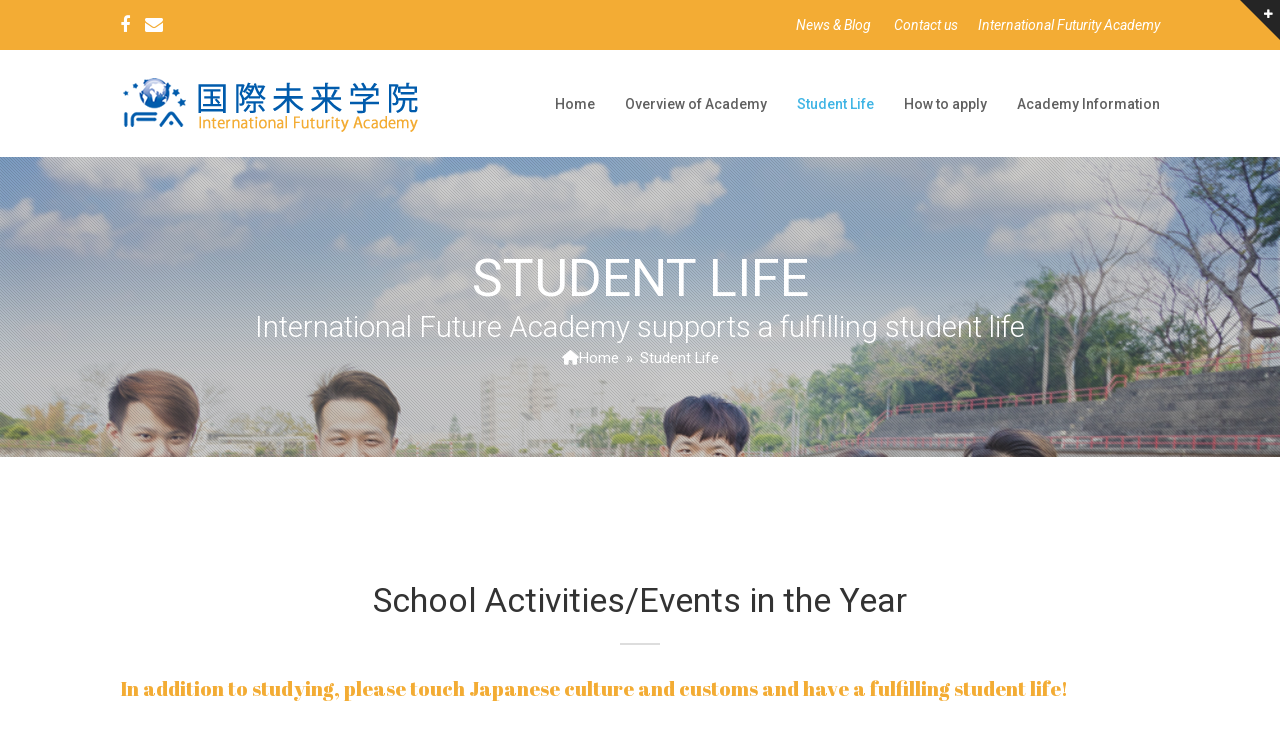

--- FILE ---
content_type: text/html; charset=UTF-8
request_url: https://kokusaimirai.com/en/student-life/
body_size: 18246
content:
<!DOCTYPE html>
<html lang="en-US" prefix="og: https://ogp.me/ns#" class="wpex-color-scheme-default">
<head>
<meta charset="UTF-8">
<link rel="profile" href="http://gmpg.org/xfn/11">
<link rel="alternate" href="https://kokusaimirai.com/school-life/" hreflang="ja" />
<link rel="alternate" href="https://kokusaimirai.com/en/student-life/" hreflang="en" />
<link rel="alternate" href="https://kokusaimirai.com/zh/school-life-2/" hreflang="zh" />
<link rel="alternate" href="https://kokusaimirai.com/vi/cuoc-song-du-hoc-sinh/" hreflang="vi" />
<meta name="generator" content="Total WordPress Theme v5.18.2">
<meta name="viewport" content="width=device-width, initial-scale=1">

<!-- Search Engine Optimization by Rank Math - https://rankmath.com/ -->
<title>Student Life - SF国際</title>
<meta name="description" content="Entrance Ceremony, Orientation, Cherry Blossom sightseeingHealth Check-Ups, Traffic Safety GuidanceExamination for Japanese University Admission for"/>
<meta name="robots" content="follow, index, max-snippet:-1, max-video-preview:-1, max-image-preview:large"/>
<link rel="canonical" href="https://kokusaimirai.com/en/student-life/" />
<meta property="og:locale" content="en_US" />
<meta property="og:type" content="article" />
<meta property="og:title" content="Student Life - SF国際" />
<meta property="og:description" content="Entrance Ceremony, Orientation, Cherry Blossom sightseeingHealth Check-Ups, Traffic Safety GuidanceExamination for Japanese University Admission for" />
<meta property="og:url" content="https://kokusaimirai.com/en/student-life/" />
<meta property="og:site_name" content="SF国際" />
<meta property="og:updated_time" content="2020-03-27T11:57:40+09:00" />
<meta property="article:published_time" content="2020-03-23T10:46:57+09:00" />
<meta property="article:modified_time" content="2020-03-27T11:57:40+09:00" />
<meta name="twitter:card" content="summary_large_image" />
<meta name="twitter:title" content="Student Life - SF国際" />
<meta name="twitter:description" content="Entrance Ceremony, Orientation, Cherry Blossom sightseeingHealth Check-Ups, Traffic Safety GuidanceExamination for Japanese University Admission for" />
<meta name="twitter:label1" content="Time to read" />
<meta name="twitter:data1" content="3 minutes" />
<script type="application/ld+json" class="rank-math-schema">{"@context":"https://schema.org","@graph":[{"@type":["EducationalOrganization","Organization"],"@id":"https://kokusaimirai.com/#organization","name":"\u56fd\u969b\u672a\u6765\u5b66\u9662","url":"https://kokusaimirai.com","logo":{"@type":"ImageObject","@id":"https://kokusaimirai.com/#logo","url":"https://kokusaimirai.com/wpk/wpk/wp-content/uploads/2020/03/IFA-logo-s.png","contentUrl":"https://kokusaimirai.com/wpk/wpk/wp-content/uploads/2020/03/IFA-logo-s.png","caption":"\u56fd\u969b\u672a\u6765\u5b66\u9662","inLanguage":"en-US","width":"180","height":"140"}},{"@type":"WebSite","@id":"https://kokusaimirai.com/#website","url":"https://kokusaimirai.com","name":"\u56fd\u969b\u672a\u6765\u5b66\u9662","publisher":{"@id":"https://kokusaimirai.com/#organization"},"inLanguage":"en-US"},{"@type":"WebPage","@id":"https://kokusaimirai.com/en/student-life/#webpage","url":"https://kokusaimirai.com/en/student-life/","name":"Student Life - SF\u56fd\u969b","datePublished":"2020-03-23T10:46:57+09:00","dateModified":"2020-03-27T11:57:40+09:00","isPartOf":{"@id":"https://kokusaimirai.com/#website"},"inLanguage":"en-US"},{"@type":"Article","headline":"Student Life - SF\u56fd\u969b","datePublished":"2020-03-23T10:46:57+09:00","dateModified":"2020-03-27T11:57:40+09:00","author":{"@type":"Person","name":"admin413"},"name":"Student Life - SF\u56fd\u969b","@id":"https://kokusaimirai.com/en/student-life/#schema-11265","isPartOf":{"@id":"https://kokusaimirai.com/en/student-life/#webpage"},"publisher":{"@id":"https://kokusaimirai.com/#organization"},"inLanguage":"en-US","mainEntityOfPage":{"@id":"https://kokusaimirai.com/en/student-life/#webpage"}}]}</script>
<!-- /Rank Math WordPress SEO plugin -->

<link rel='dns-prefetch' href='//fonts.googleapis.com' />
<link href='https://fonts.gstatic.com' crossorigin rel='preconnect' />
<link rel="alternate" type="application/rss+xml" title="SF国際 &raquo; Feed" href="https://kokusaimirai.com/en/feed/" />
<link rel="alternate" type="application/rss+xml" title="SF国際 &raquo; Comments Feed" href="https://kokusaimirai.com/en/comments/feed/" />
<link rel="preload" href="https://kokusaimirai.com/wpk/wp-content/themes/Total/assets/lib/ticons/fonts/ticons.woff2" type="font/woff2" as="font" crossorigin><link rel='stylesheet' id='js_composer_front-css' href='https://kokusaimirai.com/wpk/wp-content/plugins/js_composer/assets/css/js_composer.min.css?ver=6.1' media='all' />
<style id='rank-math-toc-block-style-inline-css'>
.wp-block-rank-math-toc-block nav ol{counter-reset:item}.wp-block-rank-math-toc-block nav ol li{display:block}.wp-block-rank-math-toc-block nav ol li:before{content:counters(item, ".") ". ";counter-increment:item}

</style>
<link rel='stylesheet' id='wpdm-font-awesome-css' href='https://kokusaimirai.com/wpk/wp-content/plugins/download-manager/assets/fontawesome/css/all.min.css?ver=6.6.4' media='all' />
<link rel='stylesheet' id='wpdm-frontend-css-css' href='https://kokusaimirai.com/wpk/wp-content/plugins/download-manager/assets/bootstrap/css/bootstrap.min.css?ver=6.6.4' media='all' />
<link rel='stylesheet' id='wpdm-front-css' href='https://kokusaimirai.com/wpk/wp-content/plugins/download-manager/assets/css/front.css?ver=6.6.4' media='all' />
<link rel='stylesheet' id='rs-plugin-settings-css' href='https://kokusaimirai.com/wpk/wp-content/plugins/revslider/public/assets/css/settings.css?ver=5.4.8.3' media='all' />
<style id='rs-plugin-settings-inline-css'>
#rs-demo-id {}
</style>
<link rel='stylesheet' id='parent-style-css' href='https://kokusaimirai.com/wpk/wp-content/themes/Total/style.css?ver=5.18.2' media='all' />
<link rel='stylesheet' id='wpex-google-font-roboto-css' href='//fonts.googleapis.com/css2?family=Roboto:ital,wght@0,100;0,200;0,300;0,400;0,500;0,600;0,700;0,800;0,900;1,100;1,200;1,300;1,400;1,500;1,600;1,700;1,800;1,900&#038;display=swap&#038;subset=latin' media='all' />
<link rel='stylesheet' id='wpex-style-css' href='https://kokusaimirai.com/wpk/wp-content/themes/total-child-theme/style.css?ver=5.18.2' media='all' />
<link rel='stylesheet' id='wpex-mobile-menu-breakpoint-max-css' href='https://kokusaimirai.com/wpk/wp-content/themes/Total/assets/css/wpex-mobile-menu-breakpoint-max.css?ver=5.18.2' media='only screen and (max-width:959px)' />
<link rel='stylesheet' id='wpex-mobile-menu-breakpoint-min-css' href='https://kokusaimirai.com/wpk/wp-content/themes/Total/assets/css/wpex-mobile-menu-breakpoint-min.css?ver=5.18.2' media='only screen and (min-width:960px)' />
<link rel='stylesheet' id='wpex-wpbakery-css' href='https://kokusaimirai.com/wpk/wp-content/themes/Total/assets/css/frontend/wpbakery.css?ver=5.18.2' media='all' />
<link rel='stylesheet' id='ticons-css' href='https://kokusaimirai.com/wpk/wp-content/themes/Total/assets/lib/ticons/css/ticons.min.css?ver=1.0.1' media='all' />
<link rel='stylesheet' id='vcex-shortcodes-css' href='https://kokusaimirai.com/wpk/wp-content/themes/Total/assets/css/vcex-shortcodes.css?ver=5.18.2' media='all' />
<script src="https://kokusaimirai.com/wpk/wp-includes/js/jquery/jquery.min.js?ver=3.7.1" id="jquery-core-js"></script>
<script src="https://kokusaimirai.com/wpk/wp-includes/js/jquery/jquery-migrate.min.js?ver=3.4.1" id="jquery-migrate-js"></script>
<script src="https://kokusaimirai.com/wpk/wp-content/plugins/download-manager/assets/bootstrap/js/popper.min.js?ver=6.6.4" id="wpdm-poper-js"></script>
<script src="https://kokusaimirai.com/wpk/wp-content/plugins/download-manager/assets/bootstrap/js/bootstrap.min.js?ver=6.6.4" id="wpdm-frontend-js-js"></script>
<script id="wpdm-frontjs-js-extra">
var wpdm_url = {"home":"https:\/\/kokusaimirai.com\/","site":"https:\/\/kokusaimirai.com\/wpk\/","ajax":"https:\/\/kokusaimirai.com\/wpk\/wp-admin\/admin-ajax.php"};
var wpdm_js = {"spinner":"<i class=\"fas fa-sun fa-spin\"><\/i>","client_id":"b3ed391ab7f4b43d2e23bcebcbb178cc"};
var wpdm_strings = {"pass_var":"Password Verified!","pass_var_q":"Please click following button to start download.","start_dl":"Start Download"};
</script>
<script src="https://kokusaimirai.com/wpk/wp-content/plugins/download-manager/assets/js/front.js?ver=3.2.98" id="wpdm-frontjs-js"></script>
<script src="https://kokusaimirai.com/wpk/wp-content/plugins/revslider/public/assets/js/jquery.themepunch.tools.min.js?ver=5.4.8.3" id="tp-tools-js"></script>
<script src="https://kokusaimirai.com/wpk/wp-content/plugins/revslider/public/assets/js/jquery.themepunch.revolution.min.js?ver=5.4.8.3" id="revmin-js"></script>
<link rel="https://api.w.org/" href="https://kokusaimirai.com/wp-json/" /><link rel="alternate" title="JSON" type="application/json" href="https://kokusaimirai.com/wp-json/wp/v2/pages/5617" /><link rel="EditURI" type="application/rsd+xml" title="RSD" href="https://kokusaimirai.com/wpk/xmlrpc.php?rsd" />
<meta name="generator" content="WordPress 6.6.4" />
<link rel='shortlink' href='https://kokusaimirai.com/?p=5617' />
<link rel="alternate" title="oEmbed (JSON)" type="application/json+oembed" href="https://kokusaimirai.com/wp-json/oembed/1.0/embed?url=https%3A%2F%2Fkokusaimirai.com%2Fen%2Fstudent-life%2F" />
<link rel="alternate" title="oEmbed (XML)" type="text/xml+oembed" href="https://kokusaimirai.com/wp-json/oembed/1.0/embed?url=https%3A%2F%2Fkokusaimirai.com%2Fen%2Fstudent-life%2F&#038;format=xml" />
		<script>
			document.documentElement.className = document.documentElement.className.replace('no-js', 'js');
		</script>
				<style>
			.no-js img.lazyload {
				display: none;
			}

			figure.wp-block-image img.lazyloading {
				min-width: 150px;
			}

						.lazyload, .lazyloading {
				opacity: 0;
			}

			.lazyloaded {
				opacity: 1;
				transition: opacity 400ms;
				transition-delay: 0ms;
			}

					</style>
		<noscript><style>body:not(.content-full-screen) .wpex-vc-row-stretched[data-vc-full-width-init="false"]{visibility:visible;}</style></noscript><script type="text/javascript">function setREVStartSize(e){									
						try{ e.c=jQuery(e.c);var i=jQuery(window).width(),t=9999,r=0,n=0,l=0,f=0,s=0,h=0;
							if(e.responsiveLevels&&(jQuery.each(e.responsiveLevels,function(e,f){f>i&&(t=r=f,l=e),i>f&&f>r&&(r=f,n=e)}),t>r&&(l=n)),f=e.gridheight[l]||e.gridheight[0]||e.gridheight,s=e.gridwidth[l]||e.gridwidth[0]||e.gridwidth,h=i/s,h=h>1?1:h,f=Math.round(h*f),"fullscreen"==e.sliderLayout){var u=(e.c.width(),jQuery(window).height());if(void 0!=e.fullScreenOffsetContainer){var c=e.fullScreenOffsetContainer.split(",");if (c) jQuery.each(c,function(e,i){u=jQuery(i).length>0?u-jQuery(i).outerHeight(!0):u}),e.fullScreenOffset.split("%").length>1&&void 0!=e.fullScreenOffset&&e.fullScreenOffset.length>0?u-=jQuery(window).height()*parseInt(e.fullScreenOffset,0)/100:void 0!=e.fullScreenOffset&&e.fullScreenOffset.length>0&&(u-=parseInt(e.fullScreenOffset,0))}f=u}else void 0!=e.minHeight&&f<e.minHeight&&(f=e.minHeight);e.c.closest(".rev_slider_wrapper").css({height:f})					
						}catch(d){console.log("Failure at Presize of Slider:"+d)}						
					};</script>
		<style id="wp-custom-css">
			/* *投稿のタグ装飾 * */.single-blog-content h1{background:#dfefff;box-shadow:0px 0px 0px 5px #dfefff;border:dashed 2px white;padding:0.2em 0.5em;}.single-blog-content h2{color:#6594e0;/*文字色*//*線の種類（点線）2px 線色*/border-bottom:dashed 2px #6594e0;}		</style>
		<style type="text/css" data-type="vc_shortcodes-custom-css">.vc_custom_1568009071348{padding-top: 50px !important;}.vc_custom_1568503853205{padding-top: 50px !important;padding-bottom: 50px !important;background-color: #f4f4f4 !important;}.vc_custom_1568503887053{padding-bottom: 50px !important;background-color: #f4f4f4 !important;}.vc_custom_1568503910707{padding-top: 50px !important;padding-bottom: 50px !important;}.vc_custom_1569469206286{padding-top: 20px !important;}.vc_custom_1581913950640{padding-top: 20px !important;}.vc_custom_1581913940877{padding-top: 20px !important;}.vc_custom_1581913966346{padding-top: 20px !important;}.vc_custom_1581913978786{padding-top: 20px !important;}.vc_custom_1581913991857{padding-top: 20px !important;}.vc_custom_1569469330580{padding-top: 20px !important;}.vc_custom_1581914014915{padding-top: 20px !important;}.vc_custom_1581914037573{padding-top: 20px !important;}.vc_custom_1581914050894{padding-top: 20px !important;}.vc_custom_1569469435759{padding-top: 20px !important;}.vc_custom_1569469452575{padding-top: 20px !important;}</style><noscript><style> .wpb_animate_when_almost_visible { opacity: 1; }</style></noscript><meta name="generator" content="WordPress Download Manager 3.2.98" />
<style data-type="wpex-css" id="wpex-css">.page-header.background-image-page-header{min-height:300px!important;}.page-header{background-image:url('https://kokusaimirai.com/wpk/wp-content/uploads/2019/09/学生たち.jpg')!important;background-position:50% 0;}.background-image-page-header-overlay{background-color:rgba(0,0,0,0.3);background-image:url('https://kokusaimirai.com/wpk/wp-content/themes/Total/assets/images/overlays/dashed.png');background-repeat:repeat;}/*TYPOGRAPHY*/body{font-family:Roboto,sans-serif;font-size:16px;color:#424242;line-height:26px;}#top-bar-content{font-style:italic;font-size:14px;}.main-navigation-ul .link-inner{font-weight:500;font-size:14px;}.page-header .page-header-title{text-transform:uppercase;}.page-header .page-subheading{color:#78879e;}.blog-entry-title.entry-title,.blog-entry-title.entry-title a,.blog-entry-title.entry-title a:hover{font-weight:600;}body.single-post .single-post-title{font-weight:600;}:root{--wpex-heading-color:#282828;}h2,.wpex-h2{color:#515151;}h3,.wpex-h3{font-size:20px;color:#f3ac34;}h4,.wpex-h4{color:#515151;}.footer-widget .widget-title{font-weight:400;font-size:21px;}/*ADVANCED STYLING CSS*/#site-logo .logo-img{max-height:200px;width:auto;}/*CUSTOMIZER STYLING*/:root{--wpex-accent:#41b5e5;--wpex-accent-alt:#41b5e5;--wpex-hover-btn-bg:#6bc1e5;--wpex-vc-column-inner-margin-bottom:40px;}.page-header.wpex-supports-mods{padding-top:30px;padding-bottom:30px;background-color:#41b5e5;border-top-color:#41b5e5;border-bottom-color:#41b5e5;}.page-header.wpex-supports-mods .page-header-title{color:#ffffff;}.site-breadcrumbs{color:#f4f4f4;}.site-breadcrumbs .sep{color:#ffffff;}.site-breadcrumbs a{color:#f3ac34;}.site-breadcrumbs a:hover{color:#f3ac34;}#site-scroll-top{border-radius:4px!important;margin-right:20px;margin-bottom:20px;background-color:#0d2543;color:#ffffff;}#site-scroll-top:hover{background-color:#1e5498;}:root,.boxed-main-layout.wpex-responsive #wrap{--wpex-container-width:1040px;}#top-bar-wrap{background-color:#f3ac34;border-color:#f3ac34;}.wpex-top-bar-sticky{background-color:#f3ac34;}#top-bar{color:#ffffff;--wpex-text-2:#ffffff;--wpex-text-3:#ffffff;--wpex-text-4:#ffffff;--wpex-link-color:#ffffff;padding-top:8px;padding-bottom:8px;}#top-bar-social a.wpex-social-btn-no-style{color:#ffffff;}#top-bar-social a.wpex-social-btn-no-style:hover{color:#1e73be;}.header-padding{padding-top:25px;padding-bottom:25px;}#site-navigation-wrap{--wpex-hover-main-nav-link-color:#41b5e5;--wpex-active-main-nav-link-color:#41b5e5;}#sidr-main,.sidr-class-dropdown-menu ul{background-color:#0d2543;}#sidr-main{--wpex-border-main:#13355f;color:#ffffff;--wpex-link-color:#ffffff;--wpex-text-2:#ffffff;--wpex-hover-link-color:#f3ac34;}#footer-callout .theme-button{border-radius:50px;}#footer{--wpex-surface-1:#dbdbdb;background-color:#dbdbdb;color:#5b5b5b;--wpex-heading-color:#5b5b5b;--wpex-text-2:#5b5b5b;--wpex-text-3:#5b5b5b;--wpex-text-4:#5b5b5b;--wpex-border-main:#eeeeee;--wpex-link-color:#303030;--wpex-hover-link-color:#303030;}.footer-widget .widget-title{color:#474747;}#footer-bottom{background-color:#0d2543;--wpex-link-color:#f3ac34;--wpex-hover-link-color:#f3ac34;--wpex-hover-link-color:#f2c371;}</style>                <style>
        /* WPDM Link Template Styles */        </style>
                <style>

            :root {
                --color-primary: #4a8eff;
                --color-primary-rgb: 74, 142, 255;
                --color-primary-hover: #5998ff;
                --color-primary-active: #3281ff;
                --color-secondary: #6c757d;
                --color-secondary-rgb: 108, 117, 125;
                --color-secondary-hover: #6c757d;
                --color-secondary-active: #6c757d;
                --color-success: #018e11;
                --color-success-rgb: 1, 142, 17;
                --color-success-hover: #0aad01;
                --color-success-active: #0c8c01;
                --color-info: #2CA8FF;
                --color-info-rgb: 44, 168, 255;
                --color-info-hover: #2CA8FF;
                --color-info-active: #2CA8FF;
                --color-warning: #FFB236;
                --color-warning-rgb: 255, 178, 54;
                --color-warning-hover: #FFB236;
                --color-warning-active: #FFB236;
                --color-danger: #ff5062;
                --color-danger-rgb: 255, 80, 98;
                --color-danger-hover: #ff5062;
                --color-danger-active: #ff5062;
                --color-green: #30b570;
                --color-blue: #0073ff;
                --color-purple: #8557D3;
                --color-red: #ff5062;
                --color-muted: rgba(69, 89, 122, 0.6);
                --wpdm-font: "Rubik", -apple-system, BlinkMacSystemFont, "Segoe UI", Roboto, Helvetica, Arial, sans-serif, "Apple Color Emoji", "Segoe UI Emoji", "Segoe UI Symbol";
            }

            .wpdm-download-link.btn.btn-primary {
                border-radius: 4px;
            }


        </style>
        </head>

<body class="page-template page-template-templates page-template-no-sidebar page-template-templatesno-sidebar-php page page-id-5617 wp-custom-logo wp-embed-responsive wpex-theme wpex-responsive full-width-main-layout has-composer wpex-live-site site-full-width content-full-width has-topbar sidebar-widget-icons hasnt-overlay-header page-with-background-title wpex-mobile-toggle-menu-icon_buttons has-mobile-menu wpex-no-js wpb-js-composer js-comp-ver-6.1 vc_responsive">

	
<a href="#content" class="skip-to-content wpex-absolute wpex-opacity-0 wpex-no-underline">Skip to content</a>

	
	<span data-ls_id="#site_top" tabindex="-1"></span><a href="#" id="toggle-bar-button" class="toggle-bar-btn fade-toggle open-togglebar wpex-block wpex-top-0 wpex-right-0 wpex-text-white wpex-hover-text-white wpex-print-hidden wpex-fixed" aria-hidden="true" aria-controls="toggle-bar-wrap" aria-expanded="false"><span class="toggle-bar-btn__icon toggle-bar-btn__icon--closed wpex-flex"><span class="ticon ticon-plus" aria-hidden="true"></span></span><span class="toggle-bar-btn__icon toggle-bar-btn__icon--open wpex-flex"><span class="ticon ticon-minus" aria-hidden="true"></span></span></a>
<div id="toggle-bar-wrap" class="toggle-bar-overlay toggle-bar-fade close-on-doc-click wpex-invisible wpex-opacity-0 wpex-w-100 wpex-surface-1 wpex-fixed -wpex-z-1 wpex-top-0 wpex-inset-x-0 wpex-max-h-100 wpex-overflow-auto wpex-shadow wpex-py-40 wpex-transition-all wpex-duration-300 wpex-clr" data-state="hidden" data-remember-state="false" data-allow-toggle="true">

	
		<div id="toggle-bar" class="wpex-flex wpex-flex-col wpex-justify-center container">
	<div class="entry wpex-clr"><div class="vc_row wpb_row vc_row-fluid"><div class="wpb_column vc_column_container vc_col-sm-12"><div class="vc_column-inner"><div class="wpb_wrapper"><div class="wpb_gmaps_widget wpb_content_element"><div class="wpb_wrapper"><div class="wpb_map_wraper"><iframe data-src="https://www.google.com/maps/embed?pb=!1m18!1m12!1m3!1d31191.408000048745!2d135.51463319590974!3d34.74065467631332!2m3!1f0!2f0!3f0!3m2!1i1024!2i768!4f13.1!3m3!1m2!1s0x6000e3e49868b35f%3A0xe217a22366a11429!2z44CSNTMzLTAwMTMg5aSn6Ziq5bqc5aSn6Ziq5biC5p2x5reA5bed5Yy66LGK6YeM77yS5LiB55uu77yR77yW4oiS77yU!5e0!3m2!1sja!2sjp!4v1567563175829!5m2!1sja!2sjp" width="800" height="400" frameborder="0" style="border:0;" allowfullscreen="" src="[data-uri]" class="lazyload" data-load-mode="1"></iframe></div></div></div><div class="vcex-spacing wpex-w-100 wpex-clear"></div><div class="vcex-spacing wpex-w-100 wpex-clear"></div><style>.vcex-heading.vcex_697ace46f0b00{color:#333333;font-size:16px;font-weight:600;}</style><div class="vcex-heading vcex-heading-bottom-border-w-color vcex-module wpex-text-2xl wpex-font-normal wpex-border-b-2 wpex-border-solid wpex-border-main vcex_697ace46f0b00"><span class="vcex-heading-inner wpex-inline-block wpex-relative wpex-pb-5 wpex-border-b-2 wpex-border-solid wpex-border-accent">Please feel free to contact us</span></div><div class="vcex-spacing wpex-w-100 wpex-clear" style="height:20px;"></div>
	<div class="wpb_text_column wpb_content_element " >
		<div class="wpb_wrapper">
			<p>Please do not hesitate to contact us about anything about the school, about school life, about going to school, etc.</p>

		</div>
	</div>
<div class="vcex-spacing wpex-w-100 wpex-clear"></div>
<div class="wpcf7 no-js" id="wpcf7-f1335-o1" lang="en-US" dir="ltr">
<div class="screen-reader-response"><p role="status" aria-live="polite" aria-atomic="true"></p> <ul></ul></div>
<form action="/en/student-life/#wpcf7-f1335-o1" method="post" class="wpcf7-form init" aria-label="Contact form" novalidate="novalidate" data-status="init">
<div style="display: none;">
<input type="hidden" name="_wpcf7" value="1335" />
<input type="hidden" name="_wpcf7_version" value="5.9.8" />
<input type="hidden" name="_wpcf7_locale" value="en_US" />
<input type="hidden" name="_wpcf7_unit_tag" value="wpcf7-f1335-o1" />
<input type="hidden" name="_wpcf7_container_post" value="0" />
<input type="hidden" name="_wpcf7_posted_data_hash" value="" />
</div>
<p class="one-half first">Title* <span class="wpcf7-form-control-wrap" data-name="title"><input size="40" maxlength="400" class="wpcf7-form-control wpcf7-text wpcf7-validates-as-required" aria-required="true" aria-invalid="false" value="" type="text" name="title" /></span>
</p>
<p class="one-half">Your Name* <span class="wpcf7-form-control-wrap" data-name="your-name"><input size="40" maxlength="400" class="wpcf7-form-control wpcf7-text wpcf7-validates-as-required" aria-required="true" aria-invalid="false" value="" type="text" name="your-name" /></span>
</p>
<p class="one-half first">Nationality* <span class="wpcf7-form-control-wrap" data-name="nationality"><input size="40" maxlength="400" class="wpcf7-form-control wpcf7-text wpcf7-validates-as-required" aria-required="true" aria-invalid="false" value="" type="text" name="nationality" /></span>
</p>
<p class="one-half">Sex* <span class="wpcf7-form-control-wrap" data-name="sex"><input size="40" maxlength="400" class="wpcf7-form-control wpcf7-text wpcf7-validates-as-required" aria-required="true" aria-invalid="false" value="" type="text" name="sex" /></span>
</p>
<p class="one-half first">Mail Address* <span class="wpcf7-form-control-wrap" data-name="mail"><input size="40" maxlength="400" class="wpcf7-form-control wpcf7-text wpcf7-validates-as-required" aria-required="true" aria-invalid="false" value="" type="text" name="mail" /></span>
</p>
<p class="one-half">Phone <span class="wpcf7-form-control-wrap" data-name="phone"><input size="40" maxlength="400" class="wpcf7-form-control wpcf7-text" aria-invalid="false" value="" type="text" name="phone" /></span>
</p>
<p>Your Message <span class="wpcf7-form-control-wrap" data-name="your-message"><textarea cols="40" rows="10" maxlength="2000" class="wpcf7-form-control wpcf7-textarea" aria-invalid="false" name="your-message"></textarea></span>
</p>
<p><input class="wpcf7-form-control wpcf7-submit has-spinner" type="submit" value="Submit Form" />
</p><div class="wpcf7-response-output" aria-hidden="true"></div>
</form>
</div>
</div></div></div></div></div>

</div>

	
</div>
	<div id="outer-wrap" class="wpex-overflow-clip">

		
		
		<div id="wrap" class="wpex-clr">

			

	
		<div id="top-bar-wrap" class="wpex-border-b wpex-border-main wpex-border-solid wpex-text-sm wpex-print-hidden">

			<div id="top-bar" class="container wpex-relative wpex-py-15 wpex-md-flex wpex-justify-between wpex-items-center wpex-text-center wpex-md-text-initial">
<div id="top-bar-social" class="top-bar-left social-style-none"><ul id="top-bar-social-list" class="wpex-inline-block wpex-list-none wpex-align-bottom wpex-m-0 wpex-last-mr-0"><li class="wpex-inline-block wpex-mr-15"><a href="https://www.facebook.com/ifa1666" target="_blank" class="wpex-facebook wpex-social-btn wpex-social-btn-no-style" rel="noopener noreferrer"><span class="ticon ticon-facebook" aria-hidden="true"></span><span class="screen-reader-text">Facebook</span></a></li><li class="wpex-inline-block wpex-mr-15"><a href="mailto:&#105;nfo&#064;k&#111;ku&#115;a&#105;m&#105;rai&#046;&#099;&#111;.&#106;p" class="wpex-email wpex-social-btn wpex-social-btn-no-style"><span class="ticon ticon-envelope" aria-hidden="true"></span><span class="screen-reader-text">Email</span></a></li></ul></div>
	<div id="top-bar-content" class="has-content top-bar-right wpex-mt-10 wpex-md-mt-0 wpex-clr"><ul id="menu-top-bar-en" class="top-bar-menu wpex-inline-block wpex-m-0 wpex-list-none wpex-last-mr-0 wpex-mr-20"><li id="menu-item-5709" class="menu-item menu-item-type-post_type menu-item-object-page menu-item-5709"><a href="https://kokusaimirai.com/en/news-blog-en/"><span class="link-inner">News &#038; Blog</span></a></li>
<li id="menu-item-5706" class="menu-item menu-item-type-post_type menu-item-object-page menu-item-5706"><a href="https://kokusaimirai.com/en/contact-us-2/"><span class="link-inner">Contact us</span></a></li>
</ul>International Futurity Academy</div>

</div>

		</div>

	


	<header id="site-header" class="header-one dyn-styles wpex-print-hidden wpex-relative wpex-clr">

		
		<div id="site-header-inner" class="header-one-inner header-padding container wpex-relative wpex-h-100 wpex-py-30 wpex-clr">
<div id="site-logo" class="site-branding header-one-logo logo-padding wpex-table">
	<div id="site-logo-inner" class="wpex-table-cell wpex-align-middle wpex-clr"><a id="site-logo-link" href="https://kokusaimirai.com/en/home-2/" rel="home" class="main-logo"><img src="https://kokusaimirai.com/wpk/wp-content/uploads/2019/09/IFA-logo-1.png" alt="SF国際" class="logo-img" width="60" height="200" data-no-retina data-skip-lazy fetchpriority="high"></a></div>

</div>

<div id="site-navigation-wrap" class="navbar-style-one navbar-fixed-height navbar-fixed-line-height wpex-dropdowns-caret wpex-stretch-megamenus hide-at-mm-breakpoint wpex-clr wpex-print-hidden">
	<nav id="site-navigation" class="navigation main-navigation main-navigation-one wpex-clr" aria-label="Main menu"><ul id="menu-main-menu-en" class="main-navigation-ul dropdown-menu wpex-dropdown-menu wpex-dropdown-menu--onhover"><li id="menu-item-5820" class="menu-item menu-item-type-post_type menu-item-object-page menu-item-home menu-item-5820"><a href="https://kokusaimirai.com/en/home-2/"><span class="link-inner">Home</span></a></li>
<li id="menu-item-5614" class="menu-item menu-item-type-post_type menu-item-object-page menu-item-has-children dropdown menu-item-5614"><a href="https://kokusaimirai.com/vi/overview-of-academy/"><span class="link-inner">Overview of Academy</span></a>
<ul class="sub-menu">
	<li id="menu-item-5615" class="menu-item menu-item-type-post_type menu-item-object-page menu-item-5615"><a href="https://kokusaimirai.com/vi/overview-of-academy/"><span class="link-inner">Overview of Academy</span></a></li>
	<li id="menu-item-5373" class="menu-item menu-item-type-post_type menu-item-object-page menu-item-5373"><a href="https://kokusaimirai.com/en/overview-of-academy/comfortable-facilities/"><span class="link-inner">School Facilities</span></a></li>
</ul>
</li>
<li id="menu-item-5619" class="menu-item menu-item-type-post_type menu-item-object-page current-menu-item page_item page-item-5617 current_page_item menu-item-5619"><a href="https://kokusaimirai.com/en/student-life/" aria-current="page"><span class="link-inner">Student Life</span></a></li>
<li id="menu-item-5465" class="menu-item menu-item-type-post_type menu-item-object-page menu-item-has-children dropdown menu-item-5465"><a href="https://kokusaimirai.com/en/how-to-apply/"><span class="link-inner">How to apply</span></a>
<ul class="sub-menu">
	<li id="menu-item-5622" class="menu-item menu-item-type-post_type menu-item-object-page menu-item-5622"><a href="https://kokusaimirai.com/en/how-to-apply/"><span class="link-inner">How to apply</span></a></li>
	<li id="menu-item-5623" class="menu-item menu-item-type-post_type menu-item-object-page menu-item-5623"><a href="https://kokusaimirai.com/download/"><span class="link-inner">Download</span></a></li>
</ul>
</li>
<li id="menu-item-5824" class="menu-item menu-item-type-post_type menu-item-object-page menu-item-5824"><a href="https://kokusaimirai.com/academy-information/"><span class="link-inner">Academy Information</span></a></li>
</ul></nav>
</div>


<div id="mobile-menu" class="wpex-mobile-menu-toggle show-at-mm-breakpoint wpex-flex wpex-items-center wpex-absolute wpex-top-50 -wpex-translate-y-50 wpex-right-0">
	<div class="wpex-inline-flex wpex-items-center">
						<a href="#" class="mobile-menu-toggle" role="button" aria-label="Toggle mobile menu" aria-expanded="false"><span class="mobile-menu-toggle__icon wpex-flex"><span class="wpex-hamburger-icon wpex-hamburger-icon--inactive wpex-hamburger-icon--animate" aria-hidden="true"><span></span></span></span></a>			</div>
</div></div>

		
	</header>



			
			<main id="main" class="site-main wpex-clr">

				
<header class="page-header has-aside background-image-page-header has-bg-image bg-stretched wpex-bg-cover wpex-bg-center wpex-bg-no-repeat wpex-relative wpex-mb-40 wpex-flex wpex-items-center wpex-flex-wrap wpex-bg-gray-900 wpex-text-white wpex-text-center">

	<div class="background-image-page-header-overlay style-dashed wpex-z-0 wpex-bg-black wpex-absolute wpex-inset-0 wpex-opacity-50"></div>
	<div class="page-header-inner container wpex-py-20 wpex-z-5 wpex-relative">
<div class="page-header-content">

<h1 class="page-header-title wpex-block wpex-m-0 wpex-text-7xl wpex-text-white">

	<span>Student Life</span>

</h1>


<div class="page-subheading wpex-last-mb-0 wpex-text-3xl wpex-text-white wpex-font-light">International Future Academy supports a fulfilling student life</div>
</div>
<div class="page-header-aside wpex-mt-5"><nav class="site-breadcrumbs position-page_header_aside wpex-text-4 wpex-text-sm" aria-label="You are here:"><span class="breadcrumb-trail wpex-clr"><span class="trail-begin"><a href="https://kokusaimirai.com/en/home-2/" rel="home"><span><span class="fa fa-home"></span>Home</span></a></span><span class="sep sep-1"> &raquo; </span><span class="trail-end">Student Life</span></span></nav></div></div>

	
</header>


	<div id="content-wrap" class="container wpex-clr">

		
		<div id="primary" class="content-area wpex-clr">

			
			<div id="content" class="site-content wpex-clr">

				
				
					
						
<article id="single-blocks" class="single-page-article wpex-clr">
<div class="single-page-content single-content entry wpex-clr"><div class="vc_row wpb_row vc_row-fluid vc_custom_1568009071348 wpex-vc-full-width-row wpex-vc-full-width-row--centered" data-ls_id="#services" tabindex="-1"><div class="wpb_column vc_column_container vc_col-sm-12"><div class="vc_column-inner"><div class="wpb_wrapper"><style>.vcex-heading.vcex_697ace47182b3{color:#333333;font-size:34px;font-weight:400;}</style><h2 class="vcex-heading vcex-heading-plain vcex-module wpex-text-2xl wpex-font-normal wpex-text-center vcex_697ace47182b3"><span class="vcex-heading-inner wpex-inline-block">School Activities/Events in the Year</span></h2><div class="vcex-module vcex-divider vcex-divider-solid vcex-divider-center wpex-mx-auto wpex-max-w-100 wpex-block wpex-h-0 wpex-border-b wpex-border-solid wpex-border-main" style="width:40px;margin-top:15px;border-bottom-width:2px;border-color:#dddddd;"></div><div class="vcex-spacing wpex-w-100 wpex-clear"></div><h3 style="color: #f3ac34;text-align: left;font-family:Abril Fatface;font-weight:400;font-style:normal" class="vc_custom_heading" >In addition to studying, please touch Japanese culture and customs and have a fulfilling student life!</h3><div class="vcex-spacing wpex-w-100 wpex-clear"></div><style>.vcex_697ace47254a1{--wpex-carousel-gap:15px;}.vcex_697ace47254a1{--wpex-carousel-columns:1;}.vcex_697ace47254a1.wpex-carousel:not(.owl-loaded) > *:not(:nth-child(1n+2)) {display: flex !important;}@media only screen and (min-width: 480px) {.vcex_697ace47254a1{--wpex-carousel-columns:2;}.vcex_697ace47254a1.wpex-carousel:not(.owl-loaded) > *:not(:nth-child(1n+3)) {display: flex !important;}}@media only screen and (min-width: 768px) {.vcex_697ace47254a1{--wpex-carousel-columns:3;}.vcex_697ace47254a1.wpex-carousel:not(.owl-loaded) > *:not(:nth-child(1n+4)) {display: flex !important;}}@media only screen and (min-width: 960px) {.vcex_697ace47254a1{--wpex-carousel-columns:4;}.vcex_697ace47254a1.wpex-carousel:not(.owl-loaded) > *:not(:nth-child(1n+5)) {display: flex !important;}}</style><div class="vcex-module wpex-carousel wpex-carousel-images wpex-clr owl-carousel wpex-carousel--render-onload vcex_697ace47254a1 arrwstyle-slim arrwpos-center wpex-carousel-lightbox" data-wpex-carousel="{&quot;smartSpeed&quot;:150,&quot;responsive&quot;:{&quot;0&quot;:{&quot;items&quot;:&quot;1&quot;},&quot;480&quot;:{&quot;items&quot;:&quot;2&quot;},&quot;768&quot;:{&quot;items&quot;:&quot;3&quot;},&quot;960&quot;:{&quot;items&quot;:&quot;4&quot;}}}"><div class="wpex-carousel-slide"><figure class="wpex-carousel-entry-media entry-media"><a href="https://kokusaimirai.com/wpk/wp-content/uploads/2020/03/スボーツ大会.jpg" title="Sports Competition" class="wpex-carousel-entry-img wpex-carousel-lightbox-item" data-title="Sports Competition" data-count="1"><img width="800" height="533" src="https://kokusaimirai.com/wpk/wp-content/uploads/2020/03/スボーツ大会.jpg" class="wpex-align-middle skip-lazy" alt="Sports Competition" data-no-lazy="1" srcset="https://kokusaimirai.com/wpk/wp-content/uploads/2020/03/スボーツ大会.jpg 800w, https://kokusaimirai.com/wpk/wp-content/uploads/2020/03/スボーツ大会-300x200.jpg 300w, https://kokusaimirai.com/wpk/wp-content/uploads/2020/03/スボーツ大会-768x512.jpg 768w" sizes="(max-width: 800px) 100vw, 800px" /></a></figure><div class="wpex-carousel-entry-details entry-details wpex-boxed wpex-first-mt-0 wpex-last-mb-0 wpex-clr"><div class="wpex-carousel-entry-title entry-title wpex-mb-5">Sports Competition</div></div></div><div class="wpex-carousel-slide"><figure class="wpex-carousel-entry-media entry-media"><a href="https://kokusaimirai.com/wpk/wp-content/uploads/2020/03/書道授業2.jpg" title="Japanese Calligraphy" class="wpex-carousel-entry-img wpex-carousel-lightbox-item" data-title="Japanese Calligraphy" data-count="2"><img width="800" height="533" src="https://kokusaimirai.com/wpk/wp-content/uploads/2020/03/書道授業2.jpg" class="wpex-align-middle skip-lazy" alt="Japanese Calligraphy" data-no-lazy="1" srcset="https://kokusaimirai.com/wpk/wp-content/uploads/2020/03/書道授業2.jpg 800w, https://kokusaimirai.com/wpk/wp-content/uploads/2020/03/書道授業2-300x200.jpg 300w, https://kokusaimirai.com/wpk/wp-content/uploads/2020/03/書道授業2-768x512.jpg 768w" sizes="(max-width: 800px) 100vw, 800px" /></a></figure><div class="wpex-carousel-entry-details entry-details wpex-boxed wpex-first-mt-0 wpex-last-mb-0 wpex-clr"><div class="wpex-carousel-entry-title entry-title wpex-mb-5">Japanese Calligraphy</div></div></div><div class="wpex-carousel-slide"><figure class="wpex-carousel-entry-media entry-media"><a href="https://kokusaimirai.com/wpk/wp-content/uploads/2020/03/スボッツ大会2.jpg" title="Sports Competition" class="wpex-carousel-entry-img wpex-carousel-lightbox-item" data-title="Sports Competition" data-count="3"><img width="800" height="533" src="https://kokusaimirai.com/wpk/wp-content/uploads/2020/03/スボッツ大会2.jpg" class="wpex-align-middle skip-lazy" alt="Sports Competition" data-no-lazy="1" srcset="https://kokusaimirai.com/wpk/wp-content/uploads/2020/03/スボッツ大会2.jpg 800w, https://kokusaimirai.com/wpk/wp-content/uploads/2020/03/スボッツ大会2-300x200.jpg 300w, https://kokusaimirai.com/wpk/wp-content/uploads/2020/03/スボッツ大会2-768x512.jpg 768w" sizes="(max-width: 800px) 100vw, 800px" /></a></figure><div class="wpex-carousel-entry-details entry-details wpex-boxed wpex-first-mt-0 wpex-last-mb-0 wpex-clr"><div class="wpex-carousel-entry-title entry-title wpex-mb-5">Sports Competition</div></div></div><div class="wpex-carousel-slide"><figure class="wpex-carousel-entry-media entry-media"><a href="https://kokusaimirai.com/wpk/wp-content/uploads/2020/03/花見.jpg" title="Cherry Blossom Party" class="wpex-carousel-entry-img wpex-carousel-lightbox-item" data-title="Cherry Blossom Party" data-count="4"><img width="800" height="533" src="https://kokusaimirai.com/wpk/wp-content/uploads/2020/03/花見.jpg" class="wpex-align-middle skip-lazy" alt="Cherry Blossom Party" data-no-lazy="1" srcset="https://kokusaimirai.com/wpk/wp-content/uploads/2020/03/花見.jpg 800w, https://kokusaimirai.com/wpk/wp-content/uploads/2020/03/花見-300x200.jpg 300w, https://kokusaimirai.com/wpk/wp-content/uploads/2020/03/花見-768x512.jpg 768w" sizes="(max-width: 800px) 100vw, 800px" /></a></figure><div class="wpex-carousel-entry-details entry-details wpex-boxed wpex-first-mt-0 wpex-last-mb-0 wpex-clr"><div class="wpex-carousel-entry-title entry-title wpex-mb-5">Cherry Blossom Party</div></div></div><div class="wpex-carousel-slide"><figure class="wpex-carousel-entry-media entry-media"><a href="https://kokusaimirai.com/wpk/wp-content/uploads/2020/03/進学説明会1.jpg" title="Work Shop for Advanced Education" class="wpex-carousel-entry-img wpex-carousel-lightbox-item" data-title="Work Shop for Advanced Education" data-count="5"><img width="800" height="533" src="https://kokusaimirai.com/wpk/wp-content/uploads/2020/03/進学説明会1.jpg" class="wpex-align-middle skip-lazy" alt="Work Shop for Advanced Education" data-no-lazy="1" srcset="https://kokusaimirai.com/wpk/wp-content/uploads/2020/03/進学説明会1.jpg 800w, https://kokusaimirai.com/wpk/wp-content/uploads/2020/03/進学説明会1-300x200.jpg 300w, https://kokusaimirai.com/wpk/wp-content/uploads/2020/03/進学説明会1-768x512.jpg 768w" sizes="(max-width: 800px) 100vw, 800px" /></a></figure><div class="wpex-carousel-entry-details entry-details wpex-boxed wpex-first-mt-0 wpex-last-mb-0 wpex-clr"><div class="wpex-carousel-entry-title entry-title wpex-mb-5">Work Shop for Advanced Education</div></div></div><div class="wpex-carousel-slide"><figure class="wpex-carousel-entry-media entry-media"><a href="https://kokusaimirai.com/wpk/wp-content/uploads/2020/03/遠足2.jpg" title="Field Trip" class="wpex-carousel-entry-img wpex-carousel-lightbox-item" data-title="Field Trip" data-count="6"><img width="800" height="533" src="https://kokusaimirai.com/wpk/wp-content/uploads/2020/03/遠足2.jpg" class="wpex-align-middle skip-lazy" alt="Field Trip" data-no-lazy="1" srcset="https://kokusaimirai.com/wpk/wp-content/uploads/2020/03/遠足2.jpg 800w, https://kokusaimirai.com/wpk/wp-content/uploads/2020/03/遠足2-300x200.jpg 300w, https://kokusaimirai.com/wpk/wp-content/uploads/2020/03/遠足2-768x512.jpg 768w" sizes="(max-width: 800px) 100vw, 800px" /></a></figure><div class="wpex-carousel-entry-details entry-details wpex-boxed wpex-first-mt-0 wpex-last-mb-0 wpex-clr"><div class="wpex-carousel-entry-title entry-title wpex-mb-5">Field Trip</div></div></div><div class="wpex-carousel-slide"><figure class="wpex-carousel-entry-media entry-media"><a href="https://kokusaimirai.com/wpk/wp-content/uploads/2020/03/料理大会3.jpg" title="Potluck Party" class="wpex-carousel-entry-img wpex-carousel-lightbox-item" data-title="Potluck Party" data-count="7"><img width="800" height="533" src="https://kokusaimirai.com/wpk/wp-content/uploads/2020/03/料理大会3.jpg" class="wpex-align-middle skip-lazy" alt="Potluck Party" data-no-lazy="1" srcset="https://kokusaimirai.com/wpk/wp-content/uploads/2020/03/料理大会3.jpg 800w, https://kokusaimirai.com/wpk/wp-content/uploads/2020/03/料理大会3-300x200.jpg 300w, https://kokusaimirai.com/wpk/wp-content/uploads/2020/03/料理大会3-768x512.jpg 768w" sizes="(max-width: 800px) 100vw, 800px" /></a></figure><div class="wpex-carousel-entry-details entry-details wpex-boxed wpex-first-mt-0 wpex-last-mb-0 wpex-clr"><div class="wpex-carousel-entry-title entry-title wpex-mb-5">Potluck Party</div></div></div><div class="wpex-carousel-slide"><figure class="wpex-carousel-entry-media entry-media"><a href="https://kokusaimirai.com/wpk/wp-content/uploads/2020/03/クリスマスパーティ4.jpg" title="Christmas Party" class="wpex-carousel-entry-img wpex-carousel-lightbox-item" data-title="Christmas Party" data-count="8"><img width="800" height="533" src="https://kokusaimirai.com/wpk/wp-content/uploads/2020/03/クリスマスパーティ4.jpg" class="wpex-align-middle skip-lazy" alt="Christmas Party" data-no-lazy="1" srcset="https://kokusaimirai.com/wpk/wp-content/uploads/2020/03/クリスマスパーティ4.jpg 800w, https://kokusaimirai.com/wpk/wp-content/uploads/2020/03/クリスマスパーティ4-300x200.jpg 300w, https://kokusaimirai.com/wpk/wp-content/uploads/2020/03/クリスマスパーティ4-768x512.jpg 768w" sizes="(max-width: 800px) 100vw, 800px" /></a></figure><div class="wpex-carousel-entry-details entry-details wpex-boxed wpex-first-mt-0 wpex-last-mb-0 wpex-clr"><div class="wpex-carousel-entry-title entry-title wpex-mb-5">Christmas Party</div></div></div><div class="wpex-carousel-slide"><figure class="wpex-carousel-entry-media entry-media"><a href="https://kokusaimirai.com/wpk/wp-content/uploads/2020/03/卒業.jpg" title="Graduation Ceremony" class="wpex-carousel-entry-img wpex-carousel-lightbox-item" data-title="Graduation Ceremony" data-count="9"><img width="800" height="533" src="https://kokusaimirai.com/wpk/wp-content/uploads/2020/03/卒業.jpg" class="wpex-align-middle skip-lazy" alt="Graduation Ceremony" data-no-lazy="1" srcset="https://kokusaimirai.com/wpk/wp-content/uploads/2020/03/卒業.jpg 800w, https://kokusaimirai.com/wpk/wp-content/uploads/2020/03/卒業-300x200.jpg 300w, https://kokusaimirai.com/wpk/wp-content/uploads/2020/03/卒業-768x512.jpg 768w" sizes="(max-width: 800px) 100vw, 800px" /></a></figure><div class="wpex-carousel-entry-details entry-details wpex-boxed wpex-first-mt-0 wpex-last-mb-0 wpex-clr"><div class="wpex-carousel-entry-title entry-title wpex-mb-5">Graduation Ceremony</div></div></div><div class="wpex-carousel-slide"><figure class="wpex-carousel-entry-media entry-media"><a href="https://kokusaimirai.com/wpk/wp-content/uploads/2020/03/遠足1.jpg" title="Field Trip" class="wpex-carousel-entry-img wpex-carousel-lightbox-item" data-title="Field Trip" data-count="10"><img width="800" height="533" src="https://kokusaimirai.com/wpk/wp-content/uploads/2020/03/遠足1.jpg" class="wpex-align-middle skip-lazy" alt="Field Trip" data-no-lazy="1" srcset="https://kokusaimirai.com/wpk/wp-content/uploads/2020/03/遠足1.jpg 800w, https://kokusaimirai.com/wpk/wp-content/uploads/2020/03/遠足1-300x200.jpg 300w, https://kokusaimirai.com/wpk/wp-content/uploads/2020/03/遠足1-768x512.jpg 768w" sizes="(max-width: 800px) 100vw, 800px" /></a></figure><div class="wpex-carousel-entry-details entry-details wpex-boxed wpex-first-mt-0 wpex-last-mb-0 wpex-clr"><div class="wpex-carousel-entry-title entry-title wpex-mb-5">Field Trip</div></div></div><div class="wpex-carousel-slide"><figure class="wpex-carousel-entry-media entry-media"><a href="https://kokusaimirai.com/wpk/wp-content/uploads/2020/03/日本語スピーチ大会1.jpg" title="Japanese Speech Contest" class="wpex-carousel-entry-img wpex-carousel-lightbox-item" data-title="Japanese Speech Contest" data-count="11"><img width="800" height="533" src="https://kokusaimirai.com/wpk/wp-content/uploads/2020/03/日本語スピーチ大会1.jpg" class="wpex-align-middle skip-lazy" alt="Japanese Speech Contest" data-no-lazy="1" srcset="https://kokusaimirai.com/wpk/wp-content/uploads/2020/03/日本語スピーチ大会1.jpg 800w, https://kokusaimirai.com/wpk/wp-content/uploads/2020/03/日本語スピーチ大会1-300x200.jpg 300w, https://kokusaimirai.com/wpk/wp-content/uploads/2020/03/日本語スピーチ大会1-768x512.jpg 768w" sizes="(max-width: 800px) 100vw, 800px" /></a></figure><div class="wpex-carousel-entry-details entry-details wpex-boxed wpex-first-mt-0 wpex-last-mb-0 wpex-clr"><div class="wpex-carousel-entry-title entry-title wpex-mb-5">Japanese Speech Contest</div></div></div></div></div></div></div></div><div class="vc_row wpb_row vc_row-fluid vc_custom_1568503853205 wpex-vc_row-has-fill wpex-vc-reset-negative-margin wpex-vc-full-width-row wpex-vc-full-width-row--centered"><div class="wpb_column vc_column_container vc_col-sm-6"><div class="vc_column-inner"><div class="wpb_wrapper"><div class="vcex-module vcex-icon-box vcex-icon-box-one wpex-flex wpex-text-left vc_custom_1569469206286"><div class="vcex-icon-box-symbol wpex-flex-shrink-0 wpex-mr-20"><div class="vcex-icon-box-icon wpex-inline-flex wpex-items-center wpex-justify-center wpex-child-inherit-color wpex-text-center wpex-leading-none wpex-text-1"><span class="ticon ticon-check-square" aria-hidden="true"></span></div></div><div class="vcex-icon-box-text wpex-flex-grow"><h2 class="vcex-icon-box-heading wpex-heading wpex-text-md wpex-mb-10">April</h2><div class="vcex-icon-box-content wpex-last-mb-0 wpex-clr"><p>Entrance Ceremony, Orientation, Cherry Blossom sightseeing</p>
</div></div></div><div class="vcex-module vcex-icon-box vcex-icon-box-one wpex-flex wpex-text-left vc_custom_1581913950640"><div class="vcex-icon-box-symbol wpex-flex-shrink-0 wpex-mr-20"><div class="vcex-icon-box-icon wpex-inline-flex wpex-items-center wpex-justify-center wpex-child-inherit-color wpex-text-center wpex-leading-none wpex-text-1"><span class="ticon ticon-check-square" aria-hidden="true"></span></div></div><div class="vcex-icon-box-text wpex-flex-grow"><h2 class="vcex-icon-box-heading wpex-heading wpex-text-md wpex-mb-10">May</h2><div class="vcex-icon-box-content wpex-last-mb-0 wpex-clr"><p>Health Check-Ups, Traffic Safety Guidance</p>
</div></div></div><div class="vcex-module vcex-icon-box vcex-icon-box-one wpex-flex wpex-text-left vc_custom_1581913940877"><div class="vcex-icon-box-symbol wpex-flex-shrink-0 wpex-mr-20"><div class="vcex-icon-box-icon wpex-inline-flex wpex-items-center wpex-justify-center wpex-child-inherit-color wpex-text-center wpex-leading-none wpex-text-1"><span class="ticon ticon-check-square" aria-hidden="true"></span></div></div><div class="vcex-icon-box-text wpex-flex-grow"><h2 class="vcex-icon-box-heading wpex-heading wpex-text-md wpex-mb-10">June</h2><div class="vcex-icon-box-content wpex-last-mb-0 wpex-clr"><p>Examination for Japanese University Admission for International Students, Emergency Drill</p>
</div></div></div><div class="vcex-module vcex-icon-box vcex-icon-box-one wpex-flex wpex-text-left vc_custom_1581913966346"><div class="vcex-icon-box-symbol wpex-flex-shrink-0 wpex-mr-20"><div class="vcex-icon-box-icon wpex-inline-flex wpex-items-center wpex-justify-center wpex-child-inherit-color wpex-text-center wpex-leading-none wpex-text-1"><span class="ticon ticon-check-square" aria-hidden="true"></span></div></div><div class="vcex-icon-box-text wpex-flex-grow"><h2 class="vcex-icon-box-heading wpex-heading wpex-text-md wpex-mb-10">July</h2><div class="vcex-icon-box-content wpex-last-mb-0 wpex-clr"><p>Japanese Language Proficiency Test, Mid-Term Exam, BBQ</p>
</div></div></div><div class="vcex-module vcex-icon-box vcex-icon-box-one wpex-flex wpex-text-left vc_custom_1581913978786"><div class="vcex-icon-box-symbol wpex-flex-shrink-0 wpex-mr-20"><div class="vcex-icon-box-icon wpex-inline-flex wpex-items-center wpex-justify-center wpex-child-inherit-color wpex-text-center wpex-leading-none wpex-text-1"><span class="ticon ticon-check-square" aria-hidden="true"></span></div></div><div class="vcex-icon-box-text wpex-flex-grow"><h2 class="vcex-icon-box-heading wpex-heading wpex-text-md wpex-mb-10">August</h2><div class="vcex-icon-box-content wpex-last-mb-0 wpex-clr"><p>Summer Break (2weeks)</p>
</div></div></div><div class="vcex-module vcex-icon-box vcex-icon-box-one wpex-flex wpex-text-left vc_custom_1581913991857"><div class="vcex-icon-box-symbol wpex-flex-shrink-0 wpex-mr-20"><div class="vcex-icon-box-icon wpex-inline-flex wpex-items-center wpex-justify-center wpex-child-inherit-color wpex-text-center wpex-leading-none wpex-text-1"><span class="ticon ticon-check-square" aria-hidden="true"></span></div></div><div class="vcex-icon-box-text wpex-flex-grow"><h2 class="vcex-icon-box-heading wpex-heading wpex-text-md wpex-mb-10">September</h2><div class="vcex-icon-box-content wpex-last-mb-0 wpex-clr"><p>Field Trip (Factory Tour), Final Exam</p>
</div></div></div></div></div></div><div class="wpb_column vc_column_container vc_col-sm-6"><div class="vc_column-inner"><div class="wpb_wrapper"><div class="vcex-module vcex-icon-box vcex-icon-box-one wpex-flex wpex-text-left vc_custom_1569469330580"><div class="vcex-icon-box-symbol wpex-flex-shrink-0 wpex-mr-20"><div class="vcex-icon-box-icon wpex-inline-flex wpex-items-center wpex-justify-center wpex-child-inherit-color wpex-text-center wpex-leading-none wpex-text-1"><span class="ticon ticon-check-square" aria-hidden="true"></span></div></div><div class="vcex-icon-box-text wpex-flex-grow"><h2 class="vcex-icon-box-heading wpex-heading wpex-text-md wpex-mb-10">October</h2><div class="vcex-icon-box-content wpex-last-mb-0 wpex-clr"><p>Entrance Ceremony, Orientation, Sports Day</p>
</div></div></div><div class="vcex-module vcex-icon-box vcex-icon-box-one wpex-flex wpex-text-left vc_custom_1581914014915"><div class="vcex-icon-box-symbol wpex-flex-shrink-0 wpex-mr-20"><div class="vcex-icon-box-icon wpex-inline-flex wpex-items-center wpex-justify-center wpex-child-inherit-color wpex-text-center wpex-leading-none wpex-text-1"><span class="ticon ticon-check-square" aria-hidden="true"></span></div></div><div class="vcex-icon-box-text wpex-flex-grow"><h2 class="vcex-icon-box-heading wpex-heading wpex-text-md wpex-mb-10">November</h2><div class="vcex-icon-box-content wpex-last-mb-0 wpex-clr"><p>Examination for Japanese University Admission for International Students, Health Check-Ups, Traffic Safety Guidance</p>
</div></div></div><div class="vcex-module vcex-icon-box vcex-icon-box-one wpex-flex wpex-text-left vc_custom_1581914037573"><div class="vcex-icon-box-symbol wpex-flex-shrink-0 wpex-mr-20"><div class="vcex-icon-box-icon wpex-inline-flex wpex-items-center wpex-justify-center wpex-child-inherit-color wpex-text-center wpex-leading-none wpex-text-1"><span class="ticon ticon-check-square" aria-hidden="true"></span></div></div><div class="vcex-icon-box-text wpex-flex-grow"><h2 class="vcex-icon-box-heading wpex-heading wpex-text-md wpex-mb-10">December</h2><div class="vcex-icon-box-content wpex-last-mb-0 wpex-clr"><p>Mid-Term Exam, Japanese Language Proficiency Test, Christmas Party, Winter Break (2weeks)</p>
</div></div></div><div class="vcex-module vcex-icon-box vcex-icon-box-one wpex-flex wpex-text-left vc_custom_1581914050894"><div class="vcex-icon-box-symbol wpex-flex-shrink-0 wpex-mr-20"><div class="vcex-icon-box-icon wpex-inline-flex wpex-items-center wpex-justify-center wpex-child-inherit-color wpex-text-center wpex-leading-none wpex-text-1"><span class="ticon ticon-check-square" aria-hidden="true"></span></div></div><div class="vcex-icon-box-text wpex-flex-grow"><h2 class="vcex-icon-box-heading wpex-heading wpex-text-md wpex-mb-10">January</h2><div class="vcex-icon-box-content wpex-last-mb-0 wpex-clr"><p>New Year Party</p>
</div></div></div><div class="vcex-module vcex-icon-box vcex-icon-box-one wpex-flex wpex-text-left vc_custom_1569469435759"><div class="vcex-icon-box-symbol wpex-flex-shrink-0 wpex-mr-20"><div class="vcex-icon-box-icon wpex-inline-flex wpex-items-center wpex-justify-center wpex-child-inherit-color wpex-text-center wpex-leading-none wpex-text-1"><span class="ticon ticon-check-square" aria-hidden="true"></span></div></div><div class="vcex-icon-box-text wpex-flex-grow"><h2 class="vcex-icon-box-heading wpex-heading wpex-text-md wpex-mb-10">February</h2><div class="vcex-icon-box-content wpex-last-mb-0 wpex-clr"><p>Japanese Speech Contest</p>
</div></div></div><div class="vcex-module vcex-icon-box vcex-icon-box-one wpex-flex wpex-text-left vc_custom_1569469452575"><div class="vcex-icon-box-symbol wpex-flex-shrink-0 wpex-mr-20"><div class="vcex-icon-box-icon wpex-inline-flex wpex-items-center wpex-justify-center wpex-child-inherit-color wpex-text-center wpex-leading-none wpex-text-1"><span class="ticon ticon-check-square" aria-hidden="true"></span></div></div><div class="vcex-icon-box-text wpex-flex-grow"><h2 class="vcex-icon-box-heading wpex-heading wpex-text-md wpex-mb-10">March</h2><div class="vcex-icon-box-content wpex-last-mb-0 wpex-clr"><p>Final exam , Graduation Ceremony</p>
</div></div></div></div></div></div></div><div class="vc_row wpb_row vc_row-fluid vc_custom_1568503887053 wpex-vc_row-has-fill wpex-vc-reset-negative-margin wpex-vc-full-width-row wpex-vc-full-width-row--centered"><div class="wpb_column vc_column_container vc_col-sm-12"><div class="vc_column-inner"><div class="wpb_wrapper">
	<div class="wpb_text_column wpb_content_element " >
		<div class="wpb_wrapper">
			<p>The school organizes monthly exchange activities with the aim of allowing international students to interact with each other and have the opportunity to interact with the Japanese. So you guys boldly participate.</p>

		</div>
	</div>
</div></div></div></div><div class="vc_row wpb_row vc_row-fluid vc_custom_1568503910707 wpex-vc-full-width-row wpex-vc-full-width-row--centered"><div class="wpb_column vc_column_container vc_col-sm-12"><div class="vc_column-inner"><div class="wpb_wrapper"><style>.vcex-heading.vcex_697ace473059c{color:#333333;font-size:34px;font-weight:400;}</style><h2 class="vcex-heading vcex-heading-plain vcex-module wpex-text-2xl wpex-font-normal wpex-text-center vcex_697ace473059c"><span class="vcex-heading-inner wpex-inline-block">PART TIME JOB</span></h2><div class="vcex-module vcex-divider vcex-divider-solid vcex-divider-center wpex-mx-auto wpex-max-w-100 wpex-block wpex-h-0 wpex-border-b wpex-border-solid wpex-border-main" style="width:40px;margin-top:15px;border-bottom-width:2px;border-color:#dddddd;"></div></div></div></div><div class="wpb_column vc_column_container vc_col-sm-8"><div class="vc_column-inner"><div class="wpb_wrapper">
	<div class="wpb_text_column wpb_content_element " >
		<div class="wpb_wrapper">
			<p><strong>Part-Time Job</strong></p>
<p>Foreign students can work part time (28 hr per week / 8hr per day during long break) with permission from the Japanese Immigration. (Some condition may apply)</p>
<p>However, our school applies 「Permission to Engage in Activity Other Than That Permitted Under The Status of Residence Previously Granted (資格外活動許可書)」to the Immigration <strong>only for the student who has been the student with us for 2 months after his or her first day of the school and also he or she shows outstanding marks in both attendance and grade.</strong></p>
<p>The granted student is required to report about his or her part time job to the school and receive permission from us as well.</p>
<p>The students who start working without both permissions from the immigration and school, they are expelled from the school and ordered to leave the country by the Immigration. Working over the legally permitted hours and / or working the places offering sex services are also prohibited by the Japanese Immigration Law, so any students break these laws are expelled and sent back to their own countries.</p>

		</div>
	</div>
</div></div></div><div class="wpb_column vc_column_container vc_col-sm-4"><div class="vc_column-inner"><div class="wpb_wrapper"><div class="vcex-spacing wpex-w-100 wpex-clear"></div>
	<div  class="wpb_single_image wpb_content_element vc_align_  wpb_animate_when_almost_visible wpb_fadeIn fadeIn">
		
		<figure class="wpb_wrapper vc_figure">
			<div class="vc_single_image-wrapper   vc_box_border_grey"><img width="640" height="427" data-src="https://kokusaimirai.com/wpk/wp-content/uploads/2019/09/3a869887a1883c82320662406965deea_s.jpg" class="vc_single_image-img attachment-full lazyload" alt="アルバイト" data-srcset="https://kokusaimirai.com/wpk/wp-content/uploads/2019/09/3a869887a1883c82320662406965deea_s.jpg 640w, https://kokusaimirai.com/wpk/wp-content/uploads/2019/09/3a869887a1883c82320662406965deea_s-300x200.jpg 300w, https://kokusaimirai.com/wpk/wp-content/uploads/2019/09/3a869887a1883c82320662406965deea_s-600x400.jpg 600w" data-sizes="(max-width: 640px) 100vw, 640px" src="[data-uri]" style="--smush-placeholder-width: 640px; --smush-placeholder-aspect-ratio: 640/427;" /><noscript><img width="640" height="427" src="https://kokusaimirai.com/wpk/wp-content/uploads/2019/09/3a869887a1883c82320662406965deea_s.jpg" class="vc_single_image-img attachment-full" alt="アルバイト" srcset="https://kokusaimirai.com/wpk/wp-content/uploads/2019/09/3a869887a1883c82320662406965deea_s.jpg 640w, https://kokusaimirai.com/wpk/wp-content/uploads/2019/09/3a869887a1883c82320662406965deea_s-300x200.jpg 300w, https://kokusaimirai.com/wpk/wp-content/uploads/2019/09/3a869887a1883c82320662406965deea_s-600x400.jpg 600w" sizes="(max-width: 640px) 100vw, 640px" /></noscript></div>
		</figure>
	</div>
</div></div></div></div>
</div>

</article>

					
				
				
			</div>

			
		</div>

		
	</div>


			
		</main>

		
		


	
	    <footer id="footer" class="site-footer wpex-surface-dark wpex-print-hidden">

	        
	        <div id="footer-inner" class="site-footer-inner container wpex-pt-40 wpex-clr">
<div id="footer-widgets" class="wpex-row wpex-clr gap-30">

	
	
		<div class="footer-box span_1_of_3 col col-1"><div id="wpex_info_widget-3" class="footer-widget widget wpex-pb-40 wpex-clr widget_wpex_info_widget"><div class='widget-title wpex-heading wpex-text-md wpex-mb-20'>School information</div><ul class="wpex-info-widget wpex-last-mb-0"><li class="wpex-info-widget-address wpex-flex wpex-mb-10"><div class="wpex-info-widget-icon wpex-mr-15"><span class="ticon ticon-map-marker" aria-hidden="true"></span></div><div class="wpex-info-widget-data wpex-flex-grow wpex-last-mb-0"><p>2-16-4 Toyosato, Higashi Yodogawa-ku, Osaka -shi, 533-0013</p>
</div></li><li class="wpex-info-widget-phone wpex-flex wpex-mb-10"><div class="wpex-info-widget-icon wpex-mr-15"><span class="ticon ticon-phone" aria-hidden="true"></span></div><div class="wpex-info-widget-data wpex-flex-grow">06-6105-7515</div></li><li class="wpex-info-widget-email wpex-flex wpex-mb-10"><div class="wpex-info-widget-icon wpex-mr-15"><span class="ticon ticon-envelope" aria-hidden="true"></span></div><div class="wpex-info-widget-data wpex-flex-grow"><a href="mailto:&#105;n&#102;o&#64;&#107;ok&#117;&#115;aim&#105;r&#97;&#105;&#46;c&#111;.&#106;p" class="wpex-inherit-color wpex-no-underline">E-mail</a></div></li></ul></div></div>

	
	
		<div class="footer-box span_1_of_3 col col-2">
		<div id="recent-posts-3" class="wpex-bordered-list footer-widget widget wpex-pb-40 wpex-clr widget_recent_entries">
		<div class='widget-title wpex-heading wpex-text-md wpex-mb-20'>News &#038; Information</div>
		<ul>
											<li>
					<a href="https://kokusaimirai.com/en/%e6%9c%aa%e5%88%86%e9%a1%9e-en/new-years-first-shrine-visit-2026-at-imamiya-ebisu-shrine/">New Year’s First Shrine Visit 2026 at Imamiya Ebisu Shrine</a>
									</li>
											<li>
					<a href="https://kokusaimirai.com/en/%e6%9c%aa%e5%88%86%e9%a1%9e-en/fun-party/">Fun Party</a>
									</li>
											<li>
					<a href="https://kokusaimirai.com/en/%e6%9c%aa%e5%88%86%e9%a1%9e-en/study-tour/">Study tour</a>
									</li>
											<li>
					<a href="https://kokusaimirai.com/en/%e6%9c%aa%e5%88%86%e9%a1%9e-en/field-trip%e3%80%8etanuki-village-and-fushimi-inari-taisha-shrine%e3%80%8f/">Field trip『TANUKI Village and Fushimi Inari Taisha Shrine』</a>
									</li>
											<li>
					<a href="https://kokusaimirai.com/en/%e6%9c%aa%e5%88%86%e9%a1%9e-en/graduation-ceremony-%e3%80%90-thursday-march-6-2025-%e3%80%91/">Graduation Ceremony 【 Thursday, March 6, 2025 】</a>
									</li>
					</ul>

		</div></div>

	
	
		<div class="footer-box span_1_of_3 col col-3"><div id="polylang-3" class="footer-widget widget wpex-pb-40 wpex-clr widget_polylang"><div class='widget-title wpex-heading wpex-text-md wpex-mb-20'>Language</div><label class="screen-reader-text" for="lang_choice_polylang-3">Language</label><select name="lang_choice_polylang-3" id="lang_choice_polylang-3" class="pll-switcher-select">
	<option value="https://kokusaimirai.com/school-life/" lang="ja">日本語</option>
	<option value="https://kokusaimirai.com/en/student-life/" lang="en-US" selected='selected'>English</option>
	<option value="https://kokusaimirai.com/zh/school-life-2/" lang="zh-CN">中文 (中国)</option>
	<option value="https://kokusaimirai.com/vi/cuoc-song-du-hoc-sinh/" lang="vi">Tiếng Việt</option>

</select>
<script>
					document.getElementById( "lang_choice_polylang-3" ).addEventListener( "change", function ( event ) { location.href = event.currentTarget.value; } )
				</script></div></div>

	
	
	
	
	
</div>
</div>

	        
	    </footer>

	




	<div id="footer-bottom" class="wpex-py-20 wpex-text-sm wpex-surface-dark wpex-bg-gray-900 wpex-text-center wpex-md-text-left wpex-print-hidden">

		
		<div id="footer-bottom-inner" class="container"><div class="footer-bottom-flex wpex-md-flex wpex-md-justify-between wpex-md-items-center">
<div id="copyright" class="wpex-last-mb-0">Copyright <a href="#">International Futurity Academy </a> 2026 - All Rights Reserved</div>
</div></div>

		
	</div>



	</div>

	
	
</div>


<div id="mobile-menu-alternative" class="wpex-hidden"><ul id="menu-main-menu-en-1" class="dropdown-menu"><li class="menu-item menu-item-type-post_type menu-item-object-page menu-item-home menu-item-5820"><a href="https://kokusaimirai.com/en/home-2/"><span class="link-inner">Home</span></a></li>
<li class="menu-item menu-item-type-post_type menu-item-object-page menu-item-has-children menu-item-5614"><a href="https://kokusaimirai.com/vi/overview-of-academy/"><span class="link-inner">Overview of Academy</span></a>
<ul class="sub-menu">
	<li class="menu-item menu-item-type-post_type menu-item-object-page menu-item-5615"><a href="https://kokusaimirai.com/vi/overview-of-academy/"><span class="link-inner">Overview of Academy</span></a></li>
	<li class="menu-item menu-item-type-post_type menu-item-object-page menu-item-5373"><a href="https://kokusaimirai.com/en/overview-of-academy/comfortable-facilities/"><span class="link-inner">School Facilities</span></a></li>
</ul>
</li>
<li class="menu-item menu-item-type-post_type menu-item-object-page current-menu-item page_item page-item-5617 current_page_item menu-item-5619"><a href="https://kokusaimirai.com/en/student-life/" aria-current="page"><span class="link-inner">Student Life</span></a></li>
<li class="menu-item menu-item-type-post_type menu-item-object-page menu-item-has-children menu-item-5465"><a href="https://kokusaimirai.com/en/how-to-apply/"><span class="link-inner">How to apply</span></a>
<ul class="sub-menu">
	<li class="menu-item menu-item-type-post_type menu-item-object-page menu-item-5622"><a href="https://kokusaimirai.com/en/how-to-apply/"><span class="link-inner">How to apply</span></a></li>
	<li class="menu-item menu-item-type-post_type menu-item-object-page menu-item-5623"><a href="https://kokusaimirai.com/download/"><span class="link-inner">Download</span></a></li>
</ul>
</li>
<li class="menu-item menu-item-type-post_type menu-item-object-page menu-item-5824"><a href="https://kokusaimirai.com/academy-information/"><span class="link-inner">Academy Information</span></a></li>
</ul></div>



<a href="#outer-wrap" id="site-scroll-top" class="wpex-flex wpex-items-center wpex-justify-center wpex-fixed wpex-rounded-full wpex-text-center wpex-box-content wpex-transition-all wpex-duration-200 wpex-bottom-0 wpex-right-0 wpex-mr-25 wpex-mb-25 wpex-no-underline wpex-print-hidden wpex-surface-2 wpex-text-4 wpex-hover-bg-accent wpex-invisible wpex-opacity-0" data-scroll-speed="1000" data-scroll-offset="100"><span class="ticon ticon-arrow-up" aria-hidden="true"></span><span class="screen-reader-text">Back To Top</span></a>


<div class="wpex-sidr-overlay wpex-fixed wpex-inset-0 wpex-hidden wpex-z-9999 wpex-bg-black wpex-opacity-60"></div>

            <script>
                jQuery(function($){

                    
                });
            </script>
            <div id="fb-root"></div>
            <script type="text/html" id="wpb-modifications"></script><link rel='stylesheet' id='contact-form-7-css' href='https://kokusaimirai.com/wpk/wp-content/plugins/contact-form-7/includes/css/styles.css?ver=5.9.8' media='all' />
<link rel='stylesheet' id='wpex-contact-form-7-css' href='https://kokusaimirai.com/wpk/wp-content/themes/Total/assets/css/wpex-contact-form-7.css?ver=5.18.2' media='all' />
<link rel='stylesheet' id='vc_google_fonts_abril_fatfaceregular-css' href='https://fonts.googleapis.com/css?family=Abril+Fatface%3Aregular&#038;ver=6.1' media='all' />
<link rel='stylesheet' id='wpex-owl-carousel-css' href='https://kokusaimirai.com/wpk/wp-content/plugins/total-theme-core/inc/vcex/assets/css/wpex-owl-carousel.css?ver=2.3.4' media='all' />
<link rel='stylesheet' id='fancybox-css' href='https://kokusaimirai.com/wpk/wp-content/themes/Total/assets/lib/fancybox/jquery.fancybox.min.css?ver=3.5.7' media='all' />
<link rel='stylesheet' id='vc_animate-css-css' href='https://kokusaimirai.com/wpk/wp-content/plugins/js_composer/assets/lib/bower/animate-css/animate.min.css?ver=6.1' media='all' />
<script src="https://kokusaimirai.com/wpk/wp-includes/js/dist/hooks.min.js?ver=2810c76e705dd1a53b18" id="wp-hooks-js"></script>
<script src="https://kokusaimirai.com/wpk/wp-includes/js/dist/i18n.min.js?ver=5e580eb46a90c2b997e6" id="wp-i18n-js"></script>
<script id="wp-i18n-js-after">
wp.i18n.setLocaleData( { 'text direction\u0004ltr': [ 'ltr' ] } );
</script>
<script src="https://kokusaimirai.com/wpk/wp-includes/js/jquery/jquery.form.min.js?ver=4.3.0" id="jquery-form-js"></script>
<script id="rocket-browser-checker-js-after">
"use strict";var _createClass=function(){function defineProperties(target,props){for(var i=0;i<props.length;i++){var descriptor=props[i];descriptor.enumerable=descriptor.enumerable||!1,descriptor.configurable=!0,"value"in descriptor&&(descriptor.writable=!0),Object.defineProperty(target,descriptor.key,descriptor)}}return function(Constructor,protoProps,staticProps){return protoProps&&defineProperties(Constructor.prototype,protoProps),staticProps&&defineProperties(Constructor,staticProps),Constructor}}();function _classCallCheck(instance,Constructor){if(!(instance instanceof Constructor))throw new TypeError("Cannot call a class as a function")}var RocketBrowserCompatibilityChecker=function(){function RocketBrowserCompatibilityChecker(options){_classCallCheck(this,RocketBrowserCompatibilityChecker),this.passiveSupported=!1,this._checkPassiveOption(this),this.options=!!this.passiveSupported&&options}return _createClass(RocketBrowserCompatibilityChecker,[{key:"_checkPassiveOption",value:function(self){try{var options={get passive(){return!(self.passiveSupported=!0)}};window.addEventListener("test",null,options),window.removeEventListener("test",null,options)}catch(err){self.passiveSupported=!1}}},{key:"initRequestIdleCallback",value:function(){!1 in window&&(window.requestIdleCallback=function(cb){var start=Date.now();return setTimeout(function(){cb({didTimeout:!1,timeRemaining:function(){return Math.max(0,50-(Date.now()-start))}})},1)}),!1 in window&&(window.cancelIdleCallback=function(id){return clearTimeout(id)})}},{key:"isDataSaverModeOn",value:function(){return"connection"in navigator&&!0===navigator.connection.saveData}},{key:"supportsLinkPrefetch",value:function(){var elem=document.createElement("link");return elem.relList&&elem.relList.supports&&elem.relList.supports("prefetch")&&window.IntersectionObserver&&"isIntersecting"in IntersectionObserverEntry.prototype}},{key:"isSlowConnection",value:function(){return"connection"in navigator&&"effectiveType"in navigator.connection&&("2g"===navigator.connection.effectiveType||"slow-2g"===navigator.connection.effectiveType)}}]),RocketBrowserCompatibilityChecker}();
</script>
<script id="rocket-preload-links-js-extra">
var RocketPreloadLinksConfig = {"excludeUris":"\/(?:.+\/)?feed(?:\/(?:.+\/?)?)?$|\/(?:.+\/)?embed\/|\/(index.php\/)?(.*)wp-json(\/.*|$)|\/refer\/|\/go\/|\/recommend\/|\/recommends\/","usesTrailingSlash":"1","imageExt":"jpg|jpeg|gif|png|tiff|bmp|webp|avif|pdf|doc|docx|xls|xlsx|php","fileExt":"jpg|jpeg|gif|png|tiff|bmp|webp|avif|pdf|doc|docx|xls|xlsx|php|html|htm","siteUrl":"https:\/\/kokusaimirai.com","onHoverDelay":"100","rateThrottle":"3"};
</script>
<script id="rocket-preload-links-js-after">
(function() {
"use strict";var r="function"==typeof Symbol&&"symbol"==typeof Symbol.iterator?function(e){return typeof e}:function(e){return e&&"function"==typeof Symbol&&e.constructor===Symbol&&e!==Symbol.prototype?"symbol":typeof e},e=function(){function i(e,t){for(var n=0;n<t.length;n++){var i=t[n];i.enumerable=i.enumerable||!1,i.configurable=!0,"value"in i&&(i.writable=!0),Object.defineProperty(e,i.key,i)}}return function(e,t,n){return t&&i(e.prototype,t),n&&i(e,n),e}}();function i(e,t){if(!(e instanceof t))throw new TypeError("Cannot call a class as a function")}var t=function(){function n(e,t){i(this,n),this.browser=e,this.config=t,this.options=this.browser.options,this.prefetched=new Set,this.eventTime=null,this.threshold=1111,this.numOnHover=0}return e(n,[{key:"init",value:function(){!this.browser.supportsLinkPrefetch()||this.browser.isDataSaverModeOn()||this.browser.isSlowConnection()||(this.regex={excludeUris:RegExp(this.config.excludeUris,"i"),images:RegExp(".("+this.config.imageExt+")$","i"),fileExt:RegExp(".("+this.config.fileExt+")$","i")},this._initListeners(this))}},{key:"_initListeners",value:function(e){-1<this.config.onHoverDelay&&document.addEventListener("mouseover",e.listener.bind(e),e.listenerOptions),document.addEventListener("mousedown",e.listener.bind(e),e.listenerOptions),document.addEventListener("touchstart",e.listener.bind(e),e.listenerOptions)}},{key:"listener",value:function(e){var t=e.target.closest("a"),n=this._prepareUrl(t);if(null!==n)switch(e.type){case"mousedown":case"touchstart":this._addPrefetchLink(n);break;case"mouseover":this._earlyPrefetch(t,n,"mouseout")}}},{key:"_earlyPrefetch",value:function(t,e,n){var i=this,r=setTimeout(function(){if(r=null,0===i.numOnHover)setTimeout(function(){return i.numOnHover=0},1e3);else if(i.numOnHover>i.config.rateThrottle)return;i.numOnHover++,i._addPrefetchLink(e)},this.config.onHoverDelay);t.addEventListener(n,function e(){t.removeEventListener(n,e,{passive:!0}),null!==r&&(clearTimeout(r),r=null)},{passive:!0})}},{key:"_addPrefetchLink",value:function(i){return this.prefetched.add(i.href),new Promise(function(e,t){var n=document.createElement("link");n.rel="prefetch",n.href=i.href,n.onload=e,n.onerror=t,document.head.appendChild(n)}).catch(function(){})}},{key:"_prepareUrl",value:function(e){if(null===e||"object"!==(void 0===e?"undefined":r(e))||!1 in e||-1===["http:","https:"].indexOf(e.protocol))return null;var t=e.href.substring(0,this.config.siteUrl.length),n=this._getPathname(e.href,t),i={original:e.href,protocol:e.protocol,origin:t,pathname:n,href:t+n};return this._isLinkOk(i)?i:null}},{key:"_getPathname",value:function(e,t){var n=t?e.substring(this.config.siteUrl.length):e;return n.startsWith("/")||(n="/"+n),this._shouldAddTrailingSlash(n)?n+"/":n}},{key:"_shouldAddTrailingSlash",value:function(e){return this.config.usesTrailingSlash&&!e.endsWith("/")&&!this.regex.fileExt.test(e)}},{key:"_isLinkOk",value:function(e){return null!==e&&"object"===(void 0===e?"undefined":r(e))&&(!this.prefetched.has(e.href)&&e.origin===this.config.siteUrl&&-1===e.href.indexOf("?")&&-1===e.href.indexOf("#")&&!this.regex.excludeUris.test(e.href)&&!this.regex.images.test(e.href))}}],[{key:"run",value:function(){"undefined"!=typeof RocketPreloadLinksConfig&&new n(new RocketBrowserCompatibilityChecker({capture:!0,passive:!0}),RocketPreloadLinksConfig).init()}}]),n}();t.run();
}());
</script>
<script id="wpex-core-js-extra">
var wpex_theme_params = {"menuWidgetAccordion":"1","mobileMenuBreakpoint":"959","i18n":{"openSubmenu":"Open submenu of %s","closeSubmenu":"Close submenu of %s"},"selectArrowIcon":"<span class=\"wpex-select-arrow__icon ticon ticon-angle-down\" aria-hidden=\"true\"><\/span>","customSelects":".widget_categories form,.widget_archive select,.vcex-form-shortcode select","scrollToHash":"1","localScrollFindLinks":"1","localScrollHighlight":"1","localScrollUpdateHash":"","scrollToHashTimeout":"500","localScrollTargets":"li.local-scroll a, a.local-scroll, .local-scroll-link, .local-scroll-link > a","localScrollSpeed":"1000","scrollToBehavior":"smooth","mobileMenuOpenSubmenuIcon":"<span class=\"wpex-open-submenu__icon wpex-transition-all wpex-duration-300 ticon ticon-angle-down\" aria-hidden=\"true\"><\/span>"};
</script>
<script src="https://kokusaimirai.com/wpk/wp-content/themes/Total/assets/js/frontend/core.min.js?ver=5.18.2" id="wpex-core-js"></script>
<script id="wpex-mobile-menu-sidr-js-extra">
var wpex_mobile_menu_sidr_params = {"source":"#mobile-menu-alternative","side":"right","dark_surface":"1","displace":"","aria_label":"Mobile menu","aria_label_close":"Close mobile menu","class":"has-background","speed":"300"};
</script>
<script src="https://kokusaimirai.com/wpk/wp-content/themes/Total/assets/js/frontend/mobile-menu/sidr.min.js?ver=5.18.2" id="wpex-mobile-menu-sidr-js"></script>
<script src="https://kokusaimirai.com/wpk/wp-content/plugins/wp-smush-pro/app/assets/js/smush-lazy-load.min.js?ver=3.16.6" id="smush-lazy-load-js"></script>
<script src="https://kokusaimirai.com/wpk/wp-content/themes/Total/assets/js/frontend/toggle-bar.min.js?ver=5.18.2" id="wpex-toggle-bar-js"></script>
<script src="https://kokusaimirai.com/wpk/wp-content/plugins/js_composer/assets/js/dist/js_composer_front.min.js?ver=6.1" id="wpb_composer_front_js-js"></script>
<script src="https://kokusaimirai.com/wpk/wp-content/plugins/contact-form-7/includes/swv/js/index.js?ver=5.9.8" id="swv-js"></script>
<script id="contact-form-7-js-extra">
var wpcf7 = {"api":{"root":"https:\/\/kokusaimirai.com\/wp-json\/","namespace":"contact-form-7\/v1"},"cached":"1"};
</script>
<script src="https://kokusaimirai.com/wpk/wp-content/plugins/contact-form-7/includes/js/index.js?ver=5.9.8" id="contact-form-7-js"></script>
<script src="https://kokusaimirai.com/wpk/wp-content/plugins/total-theme-core/inc/vcex/assets/js/lib/wpex-owl-carousel.min.js?ver=1.7.1" id="wpex-owl-carousel-js"></script>
<script src="https://kokusaimirai.com/wpk/wp-includes/js/imagesloaded.min.js?ver=5.0.0" id="imagesloaded-js"></script>
<script id="vcex-carousels-js-extra">
var vcex_carousels_params = {"nav":"true","dots":"false","autoplay":"false","animateIn":"false","animateOut":"false","lazyLoad":"false","loop":"true","autoplayHoverPause":"true","center":"false","smartSpeed":"250","slideBy":"1","autoplayTimeout":"5000","margin":"15","items":"4","autoHeight":"false","autoWidth":"false","rtl":"false","navClass":["owl-nav__btn owl-prev theme-button","owl-nav__btn owl-next theme-button"],"responsive":{"0":{"items":"1"},"480":{"items":"2"},"768":{"items":"3"},"960":{"items":"4"}},"i18n":{"next":"Next Slide","prev":"Previous Slide"}};
</script>
<script src="https://kokusaimirai.com/wpk/wp-content/plugins/total-theme-core/inc/vcex/assets/js/vcex-carousels.min.js?ver=1.7.1" id="vcex-carousels-js"></script>
<script src="https://kokusaimirai.com/wpk/wp-content/themes/Total/assets/lib/fancybox/jquery.fancybox.min.js?ver=3.5.7" id="fancybox-js"></script>
<script id="wpex-fancybox-js-extra">
var wpex_fancybox_params = {"animationEffect":"fade","zoomOpacity":"auto","animationDuration":"366","transitionEffect":"fade","transitionDuration":"366","gutter":"50","loop":"","arrows":"1","infobar":"1","smallBtn":"auto","backFocus":"","closeExisting":"1","buttons":["zoom","slideShow","close","thumbs"],"slideShow":{"autoStart":false,"speed":3000},"lang":"en","i18n":{"en":{"CLOSE":"Close","NEXT":"Next","PREV":"Previous","ERROR":"The requested content cannot be loaded. Please try again later.","PLAY_START":"Start slideshow","PLAY_STOP":"Pause slideshow","FULL_SCREEN":"Full screen","THUMBS":"Thumbnails","DOWNLOAD":"Download","SHARE":"Share","ZOOM":"Zoom","DIALOG_ARIA":"You can close this modal content with the ESC key"}},"thumbs":{"autoStart":false,"hideOnClose":true,"axis":"y"}};
</script>
<script src="https://kokusaimirai.com/wpk/wp-content/themes/Total/assets/js/frontend/vendor/fancybox.min.js?ver=5.18.2" id="wpex-fancybox-js"></script>
<script src="https://kokusaimirai.com/wpk/wp-content/plugins/js_composer/assets/lib/vc_waypoints/vc-waypoints.min.js?ver=6.1" id="vc_waypoints-js"></script>
<script id="wpex-vc_waypoints-js-extra">
var wpex_vc_waypoints_params = {"delay":"300","offset":"85%"};
</script>
<script src="https://kokusaimirai.com/wpk/wp-content/themes/Total/assets/js/frontend/wpbakery/vc_waypoints.min.js?ver=5.18.2" id="wpex-vc_waypoints-js"></script>
<script>
(function() {
				var expirationDate = new Date();
				expirationDate.setTime( expirationDate.getTime() + 31536000 * 1000 );
				document.cookie = "pll_language=en; expires=" + expirationDate.toUTCString() + "; path=/; secure; SameSite=Lax";
			}());

</script>

</body>
</html>


--- FILE ---
content_type: application/javascript; charset=utf-8
request_url: https://kokusaimirai.com/wpk/wp-content/plugins/total-theme-core/inc/vcex/assets/js/vcex-carousels.min.js?ver=1.7.1
body_size: 675
content:
"function"!=typeof window.vcexCarousels&&(window.vcexCarousels=function(e){if("undefined"==typeof jQuery||"function"!=typeof jQuery.fn.wpexOwlCarousel)return;e&&e.childNodes||(e=document);let t=vcex_carousels_params;const n=e.querySelectorAll(".wpex-carousel"),o=t.prevIcon||'<span class="ticon ticon-chevron-left" aria-hidden="true"></span>',a=t.nextIcon||'<span class="ticon ticon-chevron-right" aria-hidden="true"></span>';if(!n)return;const s=e=>{Object.keys(e).forEach((t=>{let n=e[t];if("object"!=typeof n)switch(n){case"false":e[t]=!1;break;case"true":e[t]=!0;break;default:"string"!=typeof n||isNaN(n)||(e[t]=parseInt(n))}}))},r=function(e){let n=e.dataset.wpexCarousel?JSON.parse(e.dataset.wpexCarousel):{};(e=>{t.navText||(e.navText=[o+'<span class="screen-reader-text">'+t.i18n.prev+"</span>",'<span class="screen-reader-text">'+t.i18n.next+"</span>"+a])})(n);var r;jQuery(e).wpexOwlCarousel((r=jQuery.extend(!0,{},t,n),s(r),r.responsive&&Object.keys(r.responsive).forEach((e=>{let t=r.responsive[e];"object"==typeof t&&s(t),"string"==typeof e&&delete Object.assign(r,{[parseInt(e)]:r[e]})[e]})),r)).on("changed.owl.carousel",(function(e){e.target.querySelectorAll(".owl-item.active .vcex-video").forEach((e=>{const t=e.querySelector("video");t&&(t.pause(),t.currentTime=0),"function"==typeof vcexVideoOverlayReset&&vcexVideoOverlayReset(e)}))}))};n.forEach((function(e){"function"==typeof imagesLoaded?imagesLoaded(e,(function(){r(e)})):r(e)}))}),"interactive"===document.readyState||"complete"===document.readyState?setTimeout(vcexCarousels,0):document.addEventListener("DOMContentLoaded",vcexCarousels,!1);